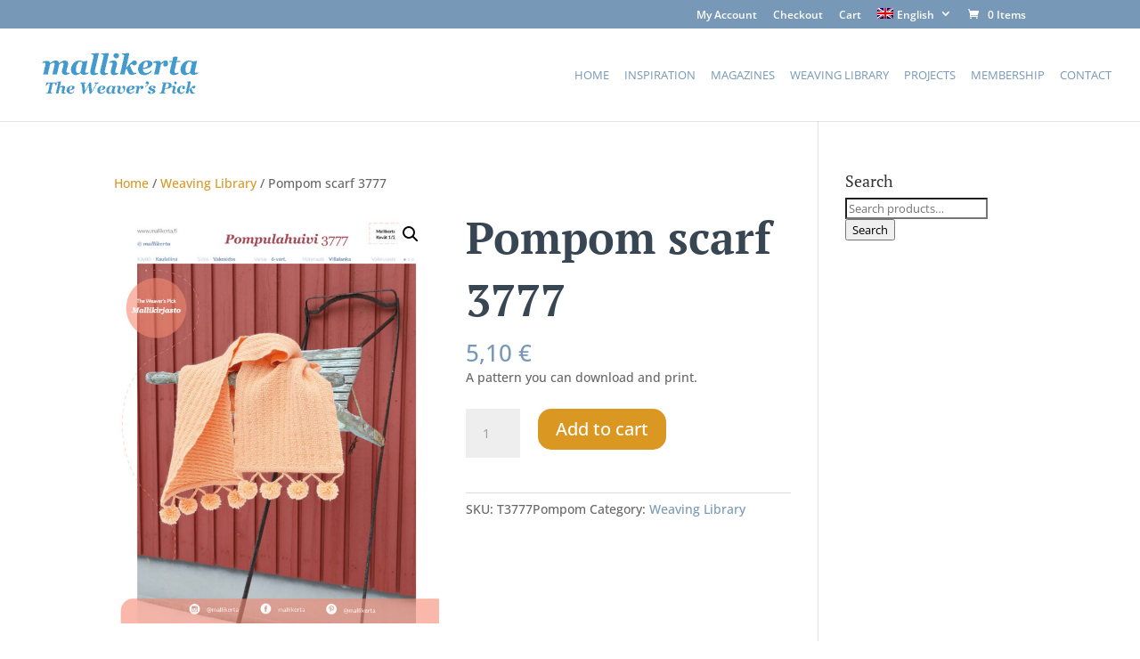

--- FILE ---
content_type: text/css; charset=utf-8
request_url: https://mallikerta.fi/wp-content/themes/divi-mallikerta/style.css?ver=1.0.0
body_size: 67
content:
/*
 Theme Name: Divi Mallikerta
 Theme URI: https://www.elegantthemes.com/gallery/divi/
 Description: Divi Child Theme
 Author: Loopy Oy
 Author URI: https://loopy.fi
 Template: Divi
 Version: 1.0.0
*/
 
/* =Theme customization starts here
------------------------------------------------------- */

--- FILE ---
content_type: text/css; charset=utf-8
request_url: https://mallikerta.fi/wp-content/et-cache/global/et-divi-customizer-global.min.css?ver=1766149139
body_size: 4232
content:
body,.et_pb_column_1_2 .et_quote_content blockquote cite,.et_pb_column_1_2 .et_link_content a.et_link_main_url,.et_pb_column_1_3 .et_quote_content blockquote cite,.et_pb_column_3_8 .et_quote_content blockquote cite,.et_pb_column_1_4 .et_quote_content blockquote cite,.et_pb_blog_grid .et_quote_content blockquote cite,.et_pb_column_1_3 .et_link_content a.et_link_main_url,.et_pb_column_3_8 .et_link_content a.et_link_main_url,.et_pb_column_1_4 .et_link_content a.et_link_main_url,.et_pb_blog_grid .et_link_content a.et_link_main_url,body .et_pb_bg_layout_light .et_pb_post p,body .et_pb_bg_layout_dark .et_pb_post p{font-size:14px}.et_pb_slide_content,.et_pb_best_value{font-size:15px}.woocommerce #respond input#submit,.woocommerce-page #respond input#submit,.woocommerce #content input.button,.woocommerce-page #content input.button,.woocommerce-message,.woocommerce-error,.woocommerce-info{background:#7798b7!important}#et_search_icon:hover,.mobile_menu_bar:before,.mobile_menu_bar:after,.et_toggle_slide_menu:after,.et-social-icon a:hover,.et_pb_sum,.et_pb_pricing li a,.et_pb_pricing_table_button,.et_overlay:before,.entry-summary p.price ins,.woocommerce div.product span.price,.woocommerce-page div.product span.price,.woocommerce #content div.product span.price,.woocommerce-page #content div.product span.price,.woocommerce div.product p.price,.woocommerce-page div.product p.price,.woocommerce #content div.product p.price,.woocommerce-page #content div.product p.price,.et_pb_member_social_links a:hover,.woocommerce .star-rating span:before,.woocommerce-page .star-rating span:before,.et_pb_widget li a:hover,.et_pb_filterable_portfolio .et_pb_portfolio_filters li a.active,.et_pb_filterable_portfolio .et_pb_portofolio_pagination ul li a.active,.et_pb_gallery .et_pb_gallery_pagination ul li a.active,.wp-pagenavi span.current,.wp-pagenavi a:hover,.nav-single a,.tagged_as a,.posted_in a{color:#7798b7}.et_pb_contact_submit,.et_password_protected_form .et_submit_button,.et_pb_bg_layout_light .et_pb_newsletter_button,.comment-reply-link,.form-submit .et_pb_button,.et_pb_bg_layout_light .et_pb_promo_button,.et_pb_bg_layout_light .et_pb_more_button,.woocommerce a.button.alt,.woocommerce-page a.button.alt,.woocommerce button.button.alt,.woocommerce button.button.alt.disabled,.woocommerce-page button.button.alt,.woocommerce-page button.button.alt.disabled,.woocommerce input.button.alt,.woocommerce-page input.button.alt,.woocommerce #respond input#submit.alt,.woocommerce-page #respond input#submit.alt,.woocommerce #content input.button.alt,.woocommerce-page #content input.button.alt,.woocommerce a.button,.woocommerce-page a.button,.woocommerce button.button,.woocommerce-page button.button,.woocommerce input.button,.woocommerce-page input.button,.et_pb_contact p input[type="checkbox"]:checked+label i:before,.et_pb_bg_layout_light.et_pb_module.et_pb_button{color:#7798b7}.footer-widget h4{color:#7798b7}.et-search-form,.nav li ul,.et_mobile_menu,.footer-widget li:before,.et_pb_pricing li:before,blockquote{border-color:#7798b7}.et_pb_counter_amount,.et_pb_featured_table .et_pb_pricing_heading,.et_quote_content,.et_link_content,.et_audio_content,.et_pb_post_slider.et_pb_bg_layout_dark,.et_slide_in_menu_container,.et_pb_contact p input[type="radio"]:checked+label i:before{background-color:#7798b7}.container,.et_pb_row,.et_pb_slider .et_pb_container,.et_pb_fullwidth_section .et_pb_title_container,.et_pb_fullwidth_section .et_pb_title_featured_container,.et_pb_fullwidth_header:not(.et_pb_fullscreen) .et_pb_fullwidth_header_container{max-width:1200px}.et_boxed_layout #page-container,.et_boxed_layout.et_non_fixed_nav.et_transparent_nav #page-container #top-header,.et_boxed_layout.et_non_fixed_nav.et_transparent_nav #page-container #main-header,.et_fixed_nav.et_boxed_layout #page-container #top-header,.et_fixed_nav.et_boxed_layout #page-container #main-header,.et_boxed_layout #page-container .container,.et_boxed_layout #page-container .et_pb_row{max-width:1360px}a{color:#da9823}.et_secondary_nav_enabled #page-container #top-header{background-color:#7798b7!important}#et-secondary-nav li ul{background-color:#7798b7}.et_header_style_centered .mobile_nav .select_page,.et_header_style_split .mobile_nav .select_page,.et_nav_text_color_light #top-menu>li>a,.et_nav_text_color_dark #top-menu>li>a,#top-menu a,.et_mobile_menu li a,.et_nav_text_color_light .et_mobile_menu li a,.et_nav_text_color_dark .et_mobile_menu li a,#et_search_icon:before,.et_search_form_container input,span.et_close_search_field:after,#et-top-navigation .et-cart-info{color:#7798b7}.et_search_form_container input::-moz-placeholder{color:#7798b7}.et_search_form_container input::-webkit-input-placeholder{color:#7798b7}.et_search_form_container input:-ms-input-placeholder{color:#7798b7}#top-menu li a{font-size:18px}body.et_vertical_nav .container.et_search_form_container .et-search-form input{font-size:18px!important}#top-menu li a,.et_search_form_container input{font-weight:normal;font-style:normal;text-transform:uppercase;text-decoration:none}.et_search_form_container input::-moz-placeholder{font-weight:normal;font-style:normal;text-transform:uppercase;text-decoration:none}.et_search_form_container input::-webkit-input-placeholder{font-weight:normal;font-style:normal;text-transform:uppercase;text-decoration:none}.et_search_form_container input:-ms-input-placeholder{font-weight:normal;font-style:normal;text-transform:uppercase;text-decoration:none}#top-menu li.current-menu-ancestor>a,#top-menu li.current-menu-item>a,#top-menu li.current_page_item>a{color:#000000}#main-footer{background-color:#384653}#footer-widgets .footer-widget a,#footer-widgets .footer-widget li a,#footer-widgets .footer-widget li a:hover{color:#da9823}#main-footer .footer-widget h4,#main-footer .widget_block h1,#main-footer .widget_block h2,#main-footer .widget_block h3,#main-footer .widget_block h4,#main-footer .widget_block h5,#main-footer .widget_block h6{color:#7798b7}.footer-widget li:before{border-color:#7798b7}#et-footer-nav{background-color:#384653}.bottom-nav,.bottom-nav a,.bottom-nav li.current-menu-item a{color:#ffffff}#et-footer-nav .bottom-nav li.current-menu-item a{color:#ffffff}.bottom-nav a{font-weight:normal;font-style:normal;text-transform:uppercase;text-decoration:none}.bottom-nav,.bottom-nav a{font-size:18px}#footer-bottom{background-color:#384653}#footer-info,#footer-info a{color:#ffffff}#footer-bottom .et-social-icon a{color:#ffffff}.woocommerce a.button.alt,.woocommerce-page a.button.alt,.woocommerce button.button.alt,.woocommerce button.button.alt.disabled,.woocommerce-page button.button.alt,.woocommerce-page button.button.alt.disabled,.woocommerce input.button.alt,.woocommerce-page input.button.alt,.woocommerce #respond input#submit.alt,.woocommerce-page #respond input#submit.alt,.woocommerce #content input.button.alt,.woocommerce-page #content input.button.alt,.woocommerce a.button,.woocommerce-page a.button,.woocommerce button.button,.woocommerce-page button.button,.woocommerce input.button,.woocommerce-page input.button,.woocommerce #respond input#submit,.woocommerce-page #respond input#submit,.woocommerce #content input.button,.woocommerce-page #content input.button,.woocommerce-message a.button.wc-forward,body .et_pb_button{background-color:#da9823;border-width:0px!important;border-color:rgba(255,255,255,0);border-radius:15px}.woocommerce.et_pb_button_helper_class a.button.alt,.woocommerce-page.et_pb_button_helper_class a.button.alt,.woocommerce.et_pb_button_helper_class button.button.alt,.woocommerce.et_pb_button_helper_class button.button.alt.disabled,.woocommerce-page.et_pb_button_helper_class button.button.alt,.woocommerce-page.et_pb_button_helper_class button.button.alt.disabled,.woocommerce.et_pb_button_helper_class input.button.alt,.woocommerce-page.et_pb_button_helper_class input.button.alt,.woocommerce.et_pb_button_helper_class #respond input#submit.alt,.woocommerce-page.et_pb_button_helper_class #respond input#submit.alt,.woocommerce.et_pb_button_helper_class #content input.button.alt,.woocommerce-page.et_pb_button_helper_class #content input.button.alt,.woocommerce.et_pb_button_helper_class a.button,.woocommerce-page.et_pb_button_helper_class a.button,.woocommerce.et_pb_button_helper_class button.button,.woocommerce-page.et_pb_button_helper_class button.button,.woocommerce.et_pb_button_helper_class input.button,.woocommerce-page.et_pb_button_helper_class input.button,.woocommerce.et_pb_button_helper_class #respond input#submit,.woocommerce-page.et_pb_button_helper_class #respond input#submit,.woocommerce.et_pb_button_helper_class #content input.button,.woocommerce-page.et_pb_button_helper_class #content input.button,body.et_pb_button_helper_class .et_pb_button,body.et_pb_button_helper_class .et_pb_module.et_pb_button{color:#ffffff}body .et_pb_bg_layout_light.et_pb_button:hover,body .et_pb_bg_layout_light .et_pb_button:hover,body .et_pb_button:hover{color:#ffffff!important;background-color:#da9823}.woocommerce a.button.alt:hover,.woocommerce-page a.button.alt:hover,.woocommerce button.button.alt:hover,.woocommerce button.button.alt.disabled:hover,.woocommerce-page button.button.alt:hover,.woocommerce-page button.button.alt.disabled:hover,.woocommerce input.button.alt:hover,.woocommerce-page input.button.alt:hover,.woocommerce #respond input#submit.alt:hover,.woocommerce-page #respond input#submit.alt:hover,.woocommerce #content input.button.alt:hover,.woocommerce-page #content input.button.alt:hover,.woocommerce a.button:hover,.woocommerce-page a.button:hover,.woocommerce button.button:hover,.woocommerce-page button.button:hover,.woocommerce input.button:hover,.woocommerce-page input.button:hover,.woocommerce #respond input#submit:hover,.woocommerce-page #respond input#submit:hover,.woocommerce #content input.button:hover,.woocommerce-page #content input.button:hover{color:#ffffff!important;background-color:#da9823!important}body.home-posts #left-area .et_pb_post h2,body.archive #left-area .et_pb_post h2,body.search #left-area .et_pb_post h2,body.single .et_post_meta_wrapper h1{font-weight:bold;font-style:normal;text-transform:none;text-decoration:none}@media only screen and (min-width:981px){.et_header_style_left #et-top-navigation,.et_header_style_split #et-top-navigation{padding:45px 0 0 0}.et_header_style_left #et-top-navigation nav>ul>li>a,.et_header_style_split #et-top-navigation nav>ul>li>a{padding-bottom:45px}.et_header_style_split .centered-inline-logo-wrap{width:90px;margin:-90px 0}.et_header_style_split .centered-inline-logo-wrap #logo{max-height:90px}.et_pb_svg_logo.et_header_style_split .centered-inline-logo-wrap #logo{height:90px}.et_header_style_centered #top-menu>li>a{padding-bottom:16px}.et_header_style_slide #et-top-navigation,.et_header_style_fullscreen #et-top-navigation{padding:36px 0 36px 0!important}.et_header_style_centered #main-header .logo_container{height:90px}.et_fixed_nav #page-container .et-fixed-header#top-header{background-color:#7798b7!important}.et_fixed_nav #page-container .et-fixed-header#top-header #et-secondary-nav li ul{background-color:#7798b7}.et-fixed-header #top-menu a,.et-fixed-header #et_search_icon:before,.et-fixed-header #et_top_search .et-search-form input,.et-fixed-header .et_search_form_container input,.et-fixed-header .et_close_search_field:after,.et-fixed-header #et-top-navigation .et-cart-info{color:#7798b7!important}.et-fixed-header .et_search_form_container input::-moz-placeholder{color:#7798b7!important}.et-fixed-header .et_search_form_container input::-webkit-input-placeholder{color:#7798b7!important}.et-fixed-header .et_search_form_container input:-ms-input-placeholder{color:#7798b7!important}.et-fixed-header #top-menu li.current-menu-ancestor>a,.et-fixed-header #top-menu li.current-menu-item>a,.et-fixed-header #top-menu li.current_page_item>a{color:#000000!important}body.home-posts #left-area .et_pb_post h2,body.archive #left-area .et_pb_post h2,body.search #left-area .et_pb_post h2{font-size:43.333333333333px}body.single .et_post_meta_wrapper h1{font-size:50px}}@media only screen and (min-width:1500px){.et_pb_row{padding:30px 0}.et_pb_section{padding:60px 0}.single.et_pb_pagebuilder_layout.et_full_width_page .et_post_meta_wrapper{padding-top:90px}.et_pb_fullwidth_section{padding:0}}	h1,h2,h3,h4,h5,h6{font-family:'PT Serif',Georgia,"Times New Roman",serif}body,input,textarea,select{font-family:'Open Sans',Helvetica,Arial,Lucida,sans-serif}#logo{max-height:100%}#mallikerta-payment-method-information{border:#666 1px solid;padding:8px;margin-bottom:8px}#mallikerta-payment-method-information h3{text-transform:uppercase;font-size:1.2em}#top-header,#et-secondary-nav li ul{background-color:#7798b7}.article-disclaimer{font-style:italic;margin:15px 0}.checkout .woocommerce-error{color:red!important;background:transparent!important;border-color:#7798b7!important;border-width:3px!important;border-style:solid!important;font-weight:bold}.single-product .woo_discount_rules_table{display:none}.discount-info{margin-bottom:20px;font-style:italic}.return-to-article-list{display:block;text-align:right;margin:5px 0}.mallikuvaus{width:auto;padding:0px}.mallikuvaus h3{color:#d7b162;font-weight:600;font-size:25px}.mallikuvaus a.download-model,.mallikuvaus a.webzine-article,a.order-magazine{display:inline-block;padding:10px 20px;color:#ffffff!important;border-width:0px!important;border-radius:20px;letter-spacing:2px;font-size:13px;font-family:'Montserrat',Helvetica,Arial,Lucida,sans-serif!important;font-weight:600!important;text-transform:uppercase!important;background-color:#d7b162;text-align:center;margin-bottom:10px}.single_add_to_cart_button{background-color:#d7b162!important}#text-5{margin-bottom:15px!important}#text-5 h1{color:#384653;font-weight:600;font-size:25px}#sidebar a{color:#d7b162}#sidebar .mallikuvaus{display:none}.single-post #sidebar .mallikuvaus{display:block}#text-4{margin-top:-20px}#text-4 img{margin-right:10px}.woocommerce-products-header__title,.entry-title{font-weight:600;font-size:50px;color:#384653!important;line-height:1.4em}#lehti-listaus>div article:nth-child(n+3) .entry-title{font-size:30px}.copyr{margin-top:16px}.content-available{text-transform:uppercase;text-align:right;color:#6da58a}.content-locked-wrapper{text-align:right}.content-locked{color:#FFFFFF;background-color:#6da58a;text-transform:uppercase;display:inline-block;border-radius:27px;height:26px;padding:2px 12px 10px 12px;vertical-align:top;line-height:21px}.content-locked img{vertical-align:middle!important;margin-bottom:3px}.et_pb_row .lehti-sisalto{width:100%}#lehti-listaus>div>.et_pb_post:nth-child(1),#lehti-listaus>div>.et_pb_post:nth-child(2){width:calc(50% - 40px);float:left;margin:0 20px 80px}#lehti-listaus>div>.et_pb_post:nth-child(1)>h2,#lehti-listaus>div>.et_pb_post:nth-child(2)>h2{font-size:50px;line-height:1.2em}#lehti-listaus>div>.et_pb_post{width:calc(33.3% - 40px);float:left;margin:0 20px 50px;display:flex;flex-flow:column}#lehti-listaus>div>.et_pb_post>a{order:1}#lehti-listaus>div>.et_pb_post>.post-meta-wrapper{order:2}#lehti-listaus>div>.et_pb_post>.post-meta-wrapper>p.post-meta,#lehti-listaus>div>.et_pb_post>.post-meta-wrapper>.content-available#lehti-listaus>div>.et_pb_post>.post-meta-wrapper>.content-locked-wrapper{width:50%;float:left}#lehti-listaus>div>.et_pb_post>.post-meta-wrapper>.post-meta>a{color:#d7b162}#lehti-listaus>div>.et_pb_post>h2.entry-title{order:4}#lehti-listaus>div>.et_pb_post>div.post-content{order:5}.issue-title{font-size:35px;font-weight:600;text-align:center;color:#384653;margin-bottom:30px}.lehti-erottaja{display:block;margin:0 auto 50px}.magazine-archive>p{padding:0 30px}.form-submit .et_pb_button,.woocommerce a.button,.woocommerce-page a.button,.woocommerce button.button,.woocommerce-page button.button,.wc-forward{color:#FFF!important;background-color:#da9823!important}.woocommerce-loop-product__title{font-size:25px!important}.related.products{margin-top:60px}.et_pb_widget.widget_currency_sel_widget,.et_pb_widget.widget_product_search{display:none}.woocommerce-page .et_pb_widget.widget_currency_sel_widget,.woocommerce-page .et_pb_widget.widget_product_search{display:block}.mallikerta-mainos-wrapper{padding:0;background-color:#dfecf4}.mallikerta-mainos-wrapper div{background-color:#dfecf4!important}.mallikerta-mainos{padding:0;margin:0;max-width:100%;width:100%}#mallikerta-ad-wrapper-1{background-color:#7798b7!important;width:100%}#mallikerta-ad-wrapper-1 div{background-color:#7798b7!important}#mallikerta-ad-wrapper-1-inner{max-width:1200px;width:80%;margin:0 auto;padding:30px 0;text-align:center;color:#FFF}.mallikerta-ad-inner-text{font-size:22px}#mallikerta-ad-wrapper-1-inner h2{font-weight:600;font-size:50px;color:#ffffff!important;padding-bottom:10px;margin-bottom:1.5%}#mallikerta-ad-wrapper-1-inner a{color:#ffffff!important;border-width:0px!important;border-radius:50px;letter-spacing:2px;font-size:18px;font-family:'Montserrat',Helvetica,Arial,Lucida,sans-serif!important;font-weight:600!important;text-transform:uppercase!important;background-color:#d7b162;padding-top:12px!important;padding-right:24px!important;padding-bottom:12px!important;padding-left:24px!important;margin-top:30px;display:inline-block}h2{margin-top:10px}.et_pb_blog_grid .et_pb_post{padding:0px}.et_pb_blog_grid .et_audio_content,.et_pb_blog_grid .et_main_video_container,.et_pb_blog_grid .et_pb_post .et_pb_slider,.et_pb_image_container{margin:0px 0px 29px}.ote{font-size:20px;line-height:1.4em;margin-top:20px}.tilaa-mallikerta-palikka{margin:0!important}.mallikerta-mainos-wrapper .magazine-archive{color:#FFFFFF;background-color:#7798b7!important;padding-top:15px}.mallikerta-mainos-wrapper .categories-wrapper{color:#FFFFFF;background-color:#7798b7!important}.menu-lehden-vuosikerrat-container{background-color:#7798b7;font-size:22px}.vk-valikko-otsikko h1{text-align:center;background:#7798b7;padding:40px 0 15px;color:#fff;font-weight:600}h2.ordered-magazines-title{text-align:center;color:#FFFFFF;margin-bottom:25px;font-weight:600}.magazine-archive p{text-align:center;font-size:18px}.categories-wrapper .topcat-title{text-align:center;padding:40px 0 15px;color:#fff;font-weight:600;font-size:26px}#menu-lehden-vuosikerrat,.categories-wrapper{max-width:1200px;margin:auto;display:flex;list-style-type:none;padding:15px 0 50px;justify-content:center}#menu-lehden-vuosikerrat li,.categories-wrapper li{padding:5px 0}#menu-lehden-vuosikerrat li.menu-item-has-children{margin:0 50px}.categories-wrapper .top-category{margin:0 10px}#menu-lehden-vuosikerrat .sub-menu,.categories-wrapper .top-category,.categories-wrapper .top-category ul{list-style-type:none;padding:0;font-weight:600}#menu-lehden-vuosikerrat li.menu-item-has-children>a,#menu-lehden-vuosikerrat li.menu-item-type-custom>a,.categories-wrapper li a{color:#d7b162;font-family:'PT Serif',Georgia,"Times New Roman",serif;font-weight:600;font-size:18px;display:inline-block}.shipping_address{margin-bottom:25px}#mallikerta-digital-gift{display:none;margin-bottom:25px}#mallikerta-digital-gift-inner{display:none;margin-top:15px}.admin-bar #mallikerta-digital-gift{display:block}.et_pb_row.et_pb_row_0,.et_pb_row.et_pb_row_2{display:flex;flex-wrap:wrap;justify-content:center}@media (min-width:320px) and (max-width:767px){p{font-size:14px}}@media (min-width:768px) and (max-width:980px){p{font-size:18px}#tab-description p{font-size:unset}}@media (min-width:980px) and (max-width:1350px){#top-menu li{padding-right:13px}.et_pb_text_0 h1{margin-bottom:30px}#top-menu li a{font-size:13px}}@media (min-width:320px) and (max-width:980px){.woocommerce-products-header__title,.entry-title{font-size:30px}.et_pb_column{margin:0}.bottom-nav li{display:block;text-align:left}.woocommerce-loop-product__title{font-size:16px!important}.et_pb_column_11{padding-top:30px!important}.et_pb_column_0,.et_pb_column_4{order:2}.et_pb_column_1,.et_pb_column_5{order:1}.et_pb_text_0 h1{margin-top:30px;padding:0}.et_pb_column .et_pb_module{margin:0}.menu-lehden-vuosikerrat-container{font-size:18px}#menu-lehden-vuosikerrat li.menu-item-has-children{margin:0 25px 25px}#menu-lehden-vuosikerrat{padding:15px 0 30px}.bottom-nav{padding:40px 0 0}#text-3 p{font-size:16px;margin-bottom:20px}.copyr{margin-bottom:40px}}@media (max-width:980px){.et_pb_row>.et_pb_column.et_pb_column_3,.et_pb_row>.et_pb_column.et_pb_column_4{padding-top:0!important}}@media (min-width:768px) and (max-width:980px){.et_pb_row.et_pb_row_0,.et_pb_row.et_pb_row_2{display:unset;flex-wrap:unset;justify-content:unset}.et_pb_column_0{padding:0 50px}.et_pb_row>.et_pb_column.et_pb_column_3,.et_pb_row>.et_pb_column.et_pb_column_4{padding:70px 100px 100px!important}}@media (min-width:900px) and (max-width:1350px){.oikeaTeksti,.vasenTeksti{padding-top:100px!important;padding-right:30px!important;padding-bottom:50px!important;padding-left:30px!important}}@media (min-width:765px) and (max-width:980px){.et_pb_row>.et_pb_column.et_pb_column_3,.et_pb_row>.et_pb_column.et_pb_column_4{width:100%}#lehti-listaus>div>.et_pb_post:nth-child(1)>h2,#lehti-listaus>div>.et_pb_post:nth-child(2)>h2{font-size:30px}#lehti-listaus>div>.et_pb_post{width:calc(50% - 40px)}}@media screen and (max-width:765px){#lehti-listaus>div>.et_pb_post:nth-child(1),#lehti-listaus>div>.et_pb_post:nth-child(2),#lehti-listaus>div>.et_pb_post{width:calc(100% - 40px)}#lehti-listaus>div>.et_pb_post:nth-child(1)>h2,#lehti-listaus>div>.et_pb_post:nth-child(2)>h2{font-size:30px}}@media (min-width:765px) and (max-width:980px){.woocommerce-page ul.products li.product:nth-child(n){float:left;clear:none;width:28.333%!important;margin:0 5% 7.5% 0!important}.product_cat-kirjat-ja-oppaat h2{min-height:48px}.term-tilaukset .product h2{min-height:64px}}@media (min-width:981px) and (max-width:1024px){.woocommerce-page ul.products li.product:nth-child(n){float:left;clear:none;width:28.333%!important;margin:0 5% 7.5% 0!important}.product_cat-kirjat-ja-oppaat h2{min-height:73px}.home .et_pb_text_0 h1{font-size:37px}.home .et_pb_column_0{padding-top:90px}.term-tilaukset .product h2{font-size:21px!important;min-height:110px}}.term-description{font-size:18px;font-weight:600;margin-bottom:30px}.memberlist{width:60%}.woocommerce-MyAccount-navigation-link:first-child{margin-left:-15px;font-size:15px}.woocommerce-MyAccount-navigation-link:first-child::marker{content:''}.woocommerce-MyAccount-navigation-link.is-active{font-weight:700}@media screen and (max-width:1200px){.reverse-column-order.et_pb_row{display:flex;flex-wrap:wrap}.reverse-column-order.et_pb_row .et_pb_column .et_pb_column_1_4{order:1}.reverse-column-order.et_pb_row .et_pb_column .et_pb_column_3_4{order:2}}.reverse-column-order .entry-featured-image-url{width:50%;height:max-content;float:left;padding-right:100px}.reverse-column-order .entry-title{width:30%;height:max-content;float:left;padding-bottom:30px}.reverse-column-order .post-content{width:30%;height:max-content;float:left}.reverse-column-order .post-meta{display:none}@media screen and (max-width:1200px){.reverse-column-order .entry-featured-image-url{width:100%;float:none;height:max-content;padding-right:0}.reverse-column-order .entry-title,.et_pb_blog_2_tb_body .entry-title{width:100%!important;float:none;height:max-content;padding-bottom:10px;text-align:center}.reverse-column-order .post-content,.et_pb_blog_2_tb_body .post-content{width:100%!important;float:none;height:max-content;padding-right:0;text-align:center}}